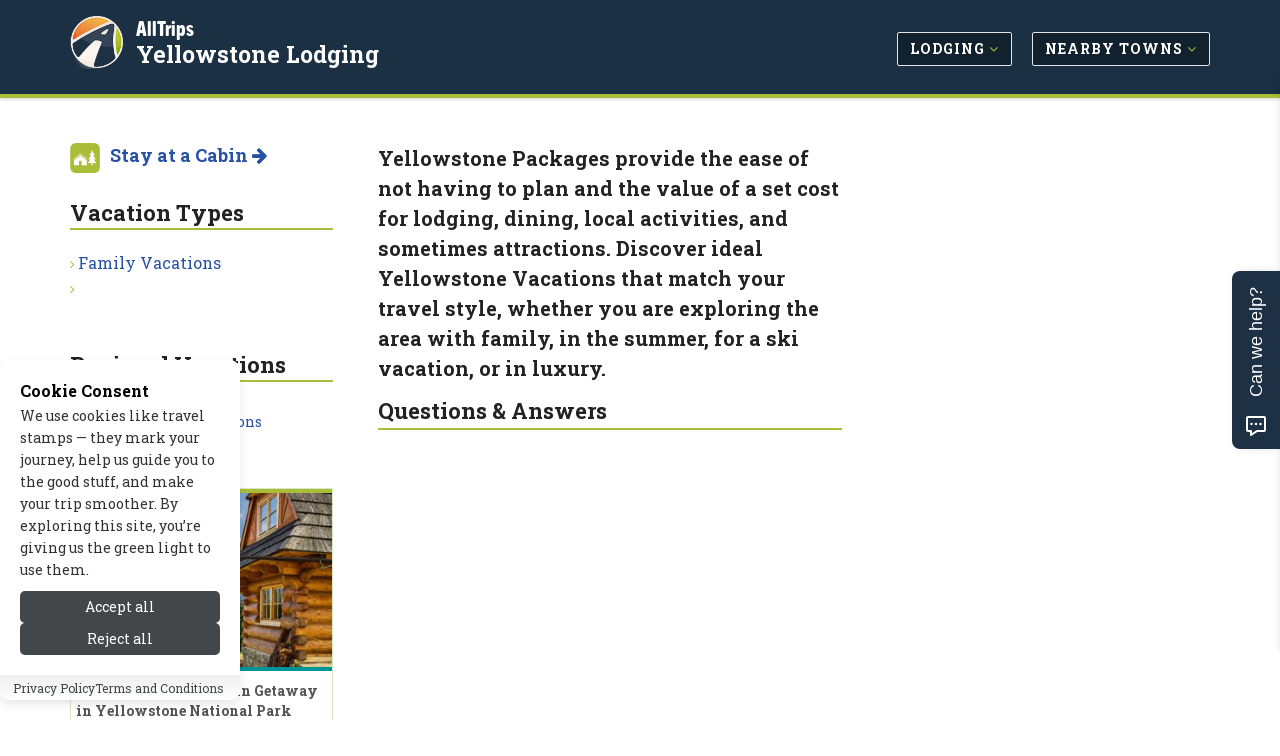

--- FILE ---
content_type: text/html; charset=UTF-8
request_url: https://www.aroundyellowstone.com/vacations
body_size: 6547
content:
<!DOCTYPE html>
<!--[if IE 8]> <html lang="en" class="ie8"> <![endif]-->
<!--[if IE 9]> <html lang="en" class="ie9"> <![endif]-->
<!--[if !IE]><!--> <html lang="en"> <!--<![endif]-->


<head>

	
			<title>Yellowstone National Park Vacation Packages - AllTrips</title>
	
	 
	<meta charset="utf-8">
	<meta name="referrer" content="unsafe-url"> 
	<meta name="viewport" content="width=device-width, initial-scale=1.0" />

			<meta name="description" content="Yellowstone Packages provide the ease of not having to plan and the value of a set cost for lodging, dining, local activities, and sometimes attractions. Discover ideal Yellowstone Vacations that match your travel style, whether you are exploring th..."/>
	
	
			
		<link rel="canonical" href="https://www.aroundyellowstone.com/vacations/Index.php" />
	
	<meta name="robots" content="noodp,noydir" /> 
	<meta name="author" content="AllTrips.com" />
	<meta name="csrf-token" content="1trDTlOI1VVH2EvtDeCNZueBnC5OCZX2pb9jGX46" />
	

	 
	<link rel="shortcut icon" href="https://www.aroundyellowstone.com/favicon.ico">

	
	<link rel="apple-touch-icon-precomposed" sizes="144x144" href="/assets/img/apple-touch-icon-144-precomposed.png">
	<link rel="apple-touch-icon-precomposed" sizes="114x114" href="/assets/img/apple-touch-icon-114-precomposed.png">
	<link rel="apple-touch-icon-precomposed" sizes="72x72" href="/assets/img/apple-touch-icon-72-precomposed.png">
	<link rel="apple-touch-icon-precomposed" href="/assets/img/apple-touch-icon-precomposed.png">

	
	<link href='//fonts.googleapis.com/css?family=Roboto+Slab:100,300,400,700' rel='stylesheet' type='text/css'>
	<link href='//fonts.googleapis.com/css?family=Cabin:400,700' rel='stylesheet' type='text/css'>
	<link href='//fonts.googleapis.com/css?family=Raleway:100,400' rel='stylesheet' type='text/css'>

	
	<link rel="stylesheet" href="/css/all.css?id=e4ac7e8dbe15ea97cca18d2bd08bafed">
	
	
	
	
		

	
	<meta property="og:url" content="https://www.aroundyellowstone.com/vacations"/>
	<meta property="og:type" content="article"/>
	
	
			<meta property="og:title" content="Yellowstone National Park Vacation Packages"/>	
	
	
			<meta name="og:description" content="Yellowstone Packages provide the ease of not having to plan and the value of a set cost for lodging, dining, local activities, and sometimes attractions. Discover ideal Yellowstone Vacations that match your travel style, whether you are exploring th..."/>
		

	
			
					<meta property="og:image" content="https://cdn.aroundyellowstone.com/images/home/winter.jpg"/>
			
	<meta property="og:site_name" content="AllTrips - Yellowstone Lodging"/>
	<meta property="og:locale" content="en_US"/>
	<meta property="place:location:latitude" content="44.97641429" /> 
	<meta property="place:location:longitude" content="-110.70477010" />
	

	
	

	
	
	

	
	
		
					<!-- Google tag (gtag.js) -->			
			<script>
				// 
				function gtag(){dataLayer.push(arguments);}
				// function loadGoogleAnalytics() {	
					// console.log('GA Loaded!');
					window.dataLayer = window.dataLayer || [];
					
					gtag('js', new Date());

					gtag('config', 'G-XS98YH5F4L');
					// Load the GA script
					const script = document.createElement('script');
					script.src = 'https://www.googletagmanager.com/gtag/js?id=G-XS98YH5F4L';
					script.async = true;
					document.head.appendChild(script);
				// }
			</script>
				
		<script type="text/javascript">
			window.google_analytics_uacct = "UA-243037-29";
		</script>
		<script type="text/javascript">
		  var _gaq = _gaq || [];
		  	_gaq.push(['_setAccount', 'UA-243037-29']);
		  	// var pluginUrl = '//www.google-analytics.com/plugins/ga/inpage_linkid.js';
		  	//_gaq.push(['_require', 'inpage_linkid', pluginUrl]);
		  	_gaq.push(['_trackPageview']);
		  setTimeout("_gaq.push(['_trackEvent', '15_seconds', 'read'])",15000);
		  (function() {
		    var ga = document.createElement('script'); ga.type = 'text/javascript'; ga.async = true;
		    ga.src = ('https:' == document.location.protocol ? 'https://' : 'http://') + 'stats.g.doubleclick.net/dc.js';
		    var s = document.getElementsByTagName('script')[0]; s.parentNode.insertBefore(ga, s);
		  })();
		</script>
	
	

	
	
	<script type="application/ld+json">{
    "@context": "https://schema.org",
    "@type": "Organization",
    "name": "AllTrips",
    "url": "https://www.alltrips.com",
    "logo": {
        "@type": "ImageObject",
        "url": "https://www.alltrips.com/img/logo.png"
    }
}</script>
<script type="application/ld+json">{
    "@context": "https://schema.org",
    "@type": "WebSite",
    "name": "AllYellowstoneLodging",
    "url": "https://www.aroundyellowstone.com",
    "description": "All Yellowstone NP Lodging"
}</script>
<script type="application/ld+json">{
    "@context": "https://schema.org",
    "@type": "WebPage",
    "name": "Vacations",
    "description": null,
    "url": "https://www.aroundyellowstone.com/vacations/"
}</script>
<script type="application/ld+json">{
    "@context": "https://schema.org",
    "@type": "Place",
    "name": "Vacations",
    "url": "https://www.aroundyellowstone.com/vacations/",
    "geo": {
        "@type": "GeoCoordinates",
        "latitude": "44.97641429",
        "longitude": "-110.7047701"
    },
    "address": {
        "@type": "PostalAddress",
        "addressLocality": "Mammoth",
        "addressRegion": "WY",
        "postalCode": "82190",
        "addressCountry": "USA"
    }
}</script>
	
	
	

	<script src="/js/app.js?id=84f57a4ea7883e58e2df7b7bebb7492f"></script>

	<link rel="stylesheet" href="https://www.aroundyellowstone.com/vendor/devrabiul/laravel-cookie-consent/css/style.css">
	<!-- Hello Travelpayouts -->
</head>
<body class="header-fixed header-fixed-space-v2">

<div data-tf-live="01J5Y4YCC2DBR2MM8BXBQZZN99"></div><script src="//embed.typeform.com/next/embed.js"></script>


	<div class="wrapper">
		
		
		<h1 id="h1">Yellowstone National Park Vacation Packages</h1>
<div class="microdataBread" itemscope itemtype="https://schema.org/BreadcrumbList">
	<div itemprop="itemListElement" itemscope itemtype="https://schema.org/ListItem">
		<a href="https://www.aroundyellowstone.com" itemprop="item">
			<span itemprop="name">Yellowstone Lodging</span>
			<meta itemprop="position" content="1" />
		</a>
	</div>
	
		<div itemprop="itemListElement" itemscope itemtype="https://schema.org/ListItem">
		&gt;
		<a href="https://www.aroundyellowstone.com/vacations/" itemprop="item">
			<span itemprop="name">Vacations</span>
			<meta itemprop="position" content="2">
		</a>
	</div>
		
		<div itemprop="itemListElement" itemscope itemtype="https://schema.org/ListItem">
		&gt;
		<a href="https://www.aroundyellowstone.com/vacations/Index.php" itemprop="item">
			<span itemprop="name">Vacations</span>
			<meta itemprop="position" content="3">
		</a>
	</div>
	</div>
		
					<div class="header-v8 header-sticky">

	

	

	
	<div class="navbar mega-menu" role="navigation">
		<div class="container">

			
			<div class="res-container">
				<button type="button" class="navbar-toggle" data-toggle="collapse" data-target=".navbar-responsive-collapse">
					<span class="sr-only">Toggle navigation</span>
					<span class="icon-bar"></span>
					<span class="icon-bar"></span>
					<span class="icon-bar"></span>
				</button>

				 
				<div class="navbar-brand logo">
						<img src="/assets/img/logo-badge.png" width="40" height="40" alt="AllTrips">
						<h5><a href="https://www.alltrips.com" onClick="gtag('event', 'main_nav_click', {top_level: 'brand',link_name: 'AllTrips Text'});">AllTrips</a></h5>
						<h4><a href="/" onClick="gtag('event', 'main_nav_click', {top_level: 'brand',link_name: 'Pub Name Text'});">Yellowstone Lodging</a></h4>
				</div>
			</div>

			<div class="collapse navbar-collapse navbar-responsive-collapse">
				<div class="res-container">
					<ul class="nav navbar-nav">

						
															<li class="dropdown">
									<a href="/lodging/" class="main-nav-desktop" onClick="gtag('event', 'main_nav_click', {top_level: 'Lodging',link_name: 'Lodging'});" >
										<span class="btn btn-mainnav">Lodging <i class="fa fa-angle-down at-lime hidden-xs hidden-sm"></i></span>
									</a>
									<ul class="dropdown-menu">
																					<li><a href="/lodging/cabins.php" onClick="gtag('event', 'main_nav_click', {top_level: 'Lodging',link_name: 'Cabins'});"><i class="fa fa-angle-right at-lime"></i> Cabins</a></li>
																					<li><a href="/lodging/hotels.php" onClick="gtag('event', 'main_nav_click', {top_level: 'Lodging',link_name: 'Hotels'});"><i class="fa fa-angle-right at-lime"></i> Hotels</a></li>
																					<li><a href="/lodging/rv_camping.php" onClick="gtag('event', 'main_nav_click', {top_level: 'Lodging',link_name: 'RV &amp; Camping'});"><i class="fa fa-angle-right at-lime"></i> RV &amp; Camping</a></li>
																					<li><a href="/lodging/pet_friendly.php" onClick="gtag('event', 'main_nav_click', {top_level: 'Lodging',link_name: 'Pet Friendly'});"><i class="fa fa-angle-right at-lime"></i> Pet Friendly</a></li>
																					<li><a href="/lodging/ranches.php" onClick="gtag('event', 'main_nav_click', {top_level: 'Lodging',link_name: 'Guest Ranches'});"><i class="fa fa-angle-right at-lime"></i> Guest Ranches</a></li>
																					<li><a href="/lodging/resorts.php" onClick="gtag('event', 'main_nav_click', {top_level: 'Lodging',link_name: 'Resorts &amp; Spas'});"><i class="fa fa-angle-right at-lime"></i> Resorts &amp; Spas</a></li>
																					<li><a href="/lodging/motels.php" onClick="gtag('event', 'main_nav_click', {top_level: 'Lodging',link_name: 'Motels'});"><i class="fa fa-angle-right at-lime"></i> Motels</a></li>
																					<li><a href="/lodging/bed_breakfast.php" onClick="gtag('event', 'main_nav_click', {top_level: 'Lodging',link_name: 'Bed &amp; Breakfast'});"><i class="fa fa-angle-right at-lime"></i> Bed &amp; Breakfast</a></li>
																					<li><a href="/lodging/home_rentals.php" onClick="gtag('event', 'main_nav_click', {top_level: 'Lodging',link_name: 'Home Rentals'});"><i class="fa fa-angle-right at-lime"></i> Home Rentals</a></li>
																					<li><a href="/lodging/lodges.php" onClick="gtag('event', 'main_nav_click', {top_level: 'Lodging',link_name: 'Lodges'});"><i class="fa fa-angle-right at-lime"></i> Lodges</a></li>
																					<li><a href="/lodging/luxury.php" onClick="gtag('event', 'main_nav_click', {top_level: 'Lodging',link_name: 'Luxury'});"><i class="fa fa-angle-right at-lime"></i> Luxury</a></li>
																			</ul>
								</li>
								
						
															<li class="dropdown">
									<a href="/nearby_towns/" class="main-nav-desktop" onClick="gtag('event', 'main_nav_click', {top_level: 'Nearby Towns',link_name: 'Nearby Towns'});" >
										<span class="btn btn-mainnav">Nearby Towns <i class="fa fa-angle-down at-lime hidden-xs hidden-sm"></i></span>
									</a>
									<ul class="dropdown-menu">
																					<li><a href="/nearby_towns/big_sky_montana.php" onClick="gtag('event', 'main_nav_click', {top_level: 'Nearby Towns',link_name: 'Big Sky, MT'});"><i class="fa fa-angle-right at-lime"></i> Big Sky, MT</a></li>
																					<li><a href="/nearby_towns/bozeman_montana.php" onClick="gtag('event', 'main_nav_click', {top_level: 'Nearby Towns',link_name: 'Bozeman, MT'});"><i class="fa fa-angle-right at-lime"></i> Bozeman, MT</a></li>
																					<li><a href="/nearby_towns/cody_wyoming.php" onClick="gtag('event', 'main_nav_click', {top_level: 'Nearby Towns',link_name: 'Cody, WY'});"><i class="fa fa-angle-right at-lime"></i> Cody, WY</a></li>
																					<li><a href="/nearby_towns/cooke_city_montana.php" onClick="gtag('event', 'main_nav_click', {top_level: 'Nearby Towns',link_name: 'Cooke City, MT'});"><i class="fa fa-angle-right at-lime"></i> Cooke City, MT</a></li>
																					<li><a href="/nearby_towns/ennis_montana.php" onClick="gtag('event', 'main_nav_click', {top_level: 'Nearby Towns',link_name: 'Ennis, MT'});"><i class="fa fa-angle-right at-lime"></i> Ennis, MT</a></li>
																					<li><a href="/nearby_towns/gardiner_montana.php" onClick="gtag('event', 'main_nav_click', {top_level: 'Nearby Towns',link_name: 'Gardiner, MT'});"><i class="fa fa-angle-right at-lime"></i> Gardiner, MT</a></li>
																					<li><a href="/nearby_towns/jackson_hole_wyoming.php" onClick="gtag('event', 'main_nav_click', {top_level: 'Nearby Towns',link_name: 'Jackson Hole, WY'});"><i class="fa fa-angle-right at-lime"></i> Jackson Hole, WY</a></li>
																					<li><a href="/nearby_towns/livingston_montana.php" onClick="gtag('event', 'main_nav_click', {top_level: 'Nearby Towns',link_name: 'Livingston, MT'});"><i class="fa fa-angle-right at-lime"></i> Livingston, MT</a></li>
																					<li><a href="/nearby_towns/red_lodge_montana.php" onClick="gtag('event', 'main_nav_click', {top_level: 'Nearby Towns',link_name: 'Red Lodge, MT'});"><i class="fa fa-angle-right at-lime"></i> Red Lodge, MT</a></li>
																					<li><a href="/nearby_towns/west_yellowstone_montana.php" onClick="gtag('event', 'main_nav_click', {top_level: 'Nearby Towns',link_name: 'West Yellowstone, MT'});"><i class="fa fa-angle-right at-lime"></i> West Yellowstone, MT</a></li>
																			</ul>
								</li>
								
						
						


					</ul>
				</div>
			</div>
		</div>
	</div>
	
	
</div>				

		
		<div class="container content-sm">
	<div class="row">

		
		<div class="col-md-9 col-md-push-3 md-margin-bottom-50">

			
			<div class="hidden-md hidden-lg hidden-xl">
				<ul class="breadcrumb list-inline">
	<li>
		<a href="/">Home</a>
	</li>
	
			<li>
		<a href="https://www.aroundyellowstone.com/vacations/">Vacations</a>
		</li>
	</ul>			</div>

			
											
			
			
			
			
			<div class="hidden-md hidden-lg hidden-xl">
				<div class="margin-bottom-50">
	<h2 class="title-v4">Vacation Types</h2>
	<ul class="list-unstyled check-style subnav">
									<li><i class="fa fa-angle-right at-lime"></i> <a href="/vacations/family_vacations.php" onClick="gtag('event', 'sub_nav_click', {sub_nav_name: 'Vacation Types',link_name: 'Family Vacations'});">Family Vacations</a></li>
												<li><i class="fa fa-angle-right at-lime"></i> <a href="" onClick="gtag('event', 'sub_nav_click', {sub_nav_name: 'Vacation Types',link_name: ''});"></a></li>
						</ul>
</div>
			</div>

			<div class="col-md-7">
				
									<div class="content-leader">
						<h3>Yellowstone Packages provide the ease of not having to plan and the value of a set cost for lodging, dining, local activities, and sometimes attractions. Discover ideal Yellowstone Vacations that match your travel style, whether you are exploring the area with family, in the summer, for a ski vacation, or in luxury.</h3>
					</div>
								
				
								
									<a name="faq" style="display: block; position: relative; top: -150px; visibility: hidden;"></a>
					<h1 class="title-v4 margin-top-50">Questions & Answers</h1>
					<div class="panel-group" id="accordion">
					
					</div>				
							

	
			</div>

			<div class="col-md-5">
				
							</div>

		</div>
		
		
		
		<div class="col-md-3 col-md-pull-9">

			
			<div class="hidden-xs hidden-sm">
				<img src="/assets/img/allcabins-icon.png" alt="AlLCabins" width="30" height="30" class="margin-bottom-20 pull-left img-responsive m-r-10">
	<h4 class="m-b-30"><strong><a href="https://www.allcabins.com/areas/yellowstone-national-park" onclick="_gaq.push(['_trackEvent', 'Nav-Subnav', 'Stay at a Cabin', 'Vacations']);" }}/>Stay at a Cabin <i class="fa fa-arrow-right"></i></a></strong></h4>
						

<div class="margin-bottom-50">
	<h2 class="title-v4">Vacation Types</h2>
	<ul class="list-unstyled check-style subnav">
									<li><i class="fa fa-angle-right at-lime"></i> <a href="/vacations/family_vacations.php" onClick="gtag('event', 'sub_nav_click', {sub_nav_name: 'Vacation Types',link_name: 'Family Vacations'});">Family Vacations</a></li>
												<li><i class="fa fa-angle-right at-lime"></i> <a href="" onClick="gtag('event', 'sub_nav_click', {sub_nav_name: 'Vacation Types',link_name: ''});"></a></li>
						</ul>
</div>
			</div>

			
			
			
							<div class="margin-bottom-50">
	<h2 class="title-v4">Regional Vacations</h2>
	
			<div class="blog-thumb">
			<div class="blog-thumb-desc">
				<i class="fa fa-map-marker fa-2x at-lime pull-left m-t-10"></i> 
				<h3><a href="https://www.jacksonholelodging.net/vacations/">Jackson Hole Vacations</a></h3>
							</div>
		</div>
	</div>			
			
			<div class="panel panel-success">
	<a href="https://www.allcabins.com/areas/yellowstone-national-park" onclick="_gaq.push(['_trackEvent', 'AllCabins', 'RightSide-Global', 'Vacations']);">
		<img src="/assets/img/allcabins-featured.jpg" width="200" height="300" alt="AllCabins.com" class="img-responsive" style="border-top: 4px solid #a9bd38; border-bottom: 4px solid #009696; width: 100%;">
		<div class="m-a-5">
			<h5 class="m-t-10">
				<strong>
					Escape to a Perfect Cabin Getaway
																																																																																																																																																																																																																																																																																																																																																																																																																																																																										in Yellowstone National Park
																																																																						</strong>
			</h5>
			<h5 class="at-blue"><strong>Visit AllCabins.com <i class="fa fa-arrow-right"></i></strong></h5>
		</div>
	</a>
</div>
		</div>
		

	</div>
</div>




		
		
		
		<div class="footer-v8">
	
	<footer class="footer">
		<div class="container">
			<div class="row">
				
				<div class="col-md-3 col-sm-6 md-margin-bottom-50">
					<h2>About Us</h2>
					<p><strong>Since 1995</strong>, we've built travel guides that promote great outdoor destinations.</p>
					<a href="https://www.alltrips.com/about">Read our story <i class="fa fa-arrow-right"></i></a>
				</div>
				
				<div class="col-md-3 col-sm-6 md-margin-bottom-50">
					<h2>Exclusive Specials</h2>
					<p><strong>Subscribe</strong> to our newsletter to receive exlusive specials and travel deals!</p>
					<a href="https://www.aroundyellowstone.com/modal/travelnews" data-toggle="modal" data-target="#smallModal" onClick="_gaq.push(['_trackEvent', 'Newsletter', 'Footer', 'Sign Up and Save']);">Sign Up and Save <i class="fa fa-arrow-right margin-left-5"></i></a>
				</div>
				
				<div class="col-md-3 col-sm-6 md-margin-bottom-50">
					<h2>List Your Business</h2>
					
											<p><strong>Connect with travelers</strong> planning a visit to Yellowstone Lodging.</p>
						<a href="
															https://www.yellowstoneparknet.com
														/signup/index.php?type=a&pageid=842" onclick="_gaq.push(['_trackEvent', 'SignupClick', 'List your business with AllTrips today - Footer', '842']);" id="orgAct-list">Get Listed Today <i class="fa fa-arrow-right"></i></a>
									</div>
				
				<div class="col-md-3 col-sm-6 md-margin-bottom-50">
					<h2>Follow Us</h2>
					<p><strong>Give us a follow</strong> if you want to be kept up to date about what’s happening!</p>
					<ul class="social-icon-list margin-bottom-20">
						<li><a href="https://www.facebook.com/AllTripsDotCom/" target="_blank"><i class="rounded-x fa fa-facebook"></i></a></li>
					</ul>
				</div>
			</div>
		</div>
	</footer>

	<footer class="copyright">
		<div class="container">
			<ul class="list-inline terms-menu">
				<li><a href="https://www.alltrips.com/contact/">Contact Us</a></li>
									<li><a href="/resources/site_map.php">Site Map</a></li>
								<li><a href="https://www.alltrips.com/privacy/">Privacy and Policy</a></li>
				<li><a onclick="showHideToggleCookiePreferencesModal()">Manage Cookies</a></li>
			</ul>
			<p>2026 &copy; All Rights Reserved.</p>
		</div>
	</footer>

		
</div>
		
		
		<div class="modal fade" id="largeModal" tabindex="-1" role="dialog" aria-labelledby="largeModal">
    <div class="modal-dialog modal-lg" role="document">
        <div class="modal-content">
        </div>
    </div>
</div>


<div class="modal fade" id="smallModal" tabindex="-1" role="dialog" aria-labelledby="smallModal">
  <div class="modal-dialog modal-sm">
    <div class="modal-content">
    </div>
  </div>
</div>
	</div>

	


	<script async defer src="//assets.pinterest.com/js/pinit.js"></script>

	<!--[if lt IE 9]>
		<script src="assets/plugins/respond.js"></script>
		<script src="assets/plugins/html5shiv.js"></script>
		<script src="assets/plugins/placeholder-IE-fixes.js"></script>
	<![endif]-->

	
	<script>

// Lazy Load the Carousel Image Gallery
$(function() {
  return $(".carousel.lazy").on("slide.bs.carousel", function(ev) {
    var lazy;
    lazy = $(ev.relatedTarget).find("img[data-src]");
    lazy.attr("src", lazy.data('src'));
    lazy.removeAttr("data-src");
  });
});

</script>

	
  <script>
    var baseURL = 'https://www.aroundyellowstone.com';
    var pageid = 842;
    var page_orgid = 0;
  </script>
	

	
		

	<!-- Main Cookie Consent Banner -->
<div class="cookie-consent-root
    cookie-consent-hide
    
    consent-layout-box
    theme-default"
     data-cookie-prefix="laravel-app_2026"
     data-cookie-lifetime="365"
     data-reject-lifetime="7"
     role="dialog"
     aria-modal="true"
     aria-label="Cookie consent banner"
>
    <div class="cookie-consent-container">
        <div class="cookie-consent-content-container">
            <div class="cookie-consent-content">
                <h2 class="cookie-consent-content-title">
                    Cookie Consent
                </h2>
                <div class="cookie-consent-content-description">
                    <p>We use cookies like travel stamps — they mark your journey, help us guide you to the good stuff, and make your trip smoother. By exploring this site, you’re giving us the green light to use them.</p>
                </div>
            </div>

            <div class="cookie-consent-button-container">
                <div class="cookie-consent-button-action flip-button">
                    <button type="button" class="cookie-consent-accept" aria-label="Accept all cookies">
                        Accept all
                    </button>
                    <button type="button" class="cookie-consent-reject" aria-label="Reject all cookies">
                        Reject all
                    </button>
                </div>
                            </div>
        </div>
    </div>

            <div class="cookie-consent-links-container">
            <ul class="cookie-consent-links-list">
                                    <li class="cookie-consent-link-item">
                        <a target="_blank" rel="noopener noreferrer" href="https://www.alltrips.com/privacy/"
                           class="cookie-consent-link">
                            Privacy Policy
                        </a>
                    </li>
                                    <li class="cookie-consent-link-item">
                        <a target="_blank" rel="noopener noreferrer" href="https://www.alltrips.com/terms-of-service"
                           class="cookie-consent-link">
                            Terms and Conditions
                        </a>
                    </li>
                            </ul>
        </div>
    </div>

<!-- Cookie Preferences Modal -->
<div id="cookie-preferences-modal" class="cookie-preferences-modal" aria-hidden="true">
    <div class="cookie-preferences-modal-overlay" tabindex="-1"></div>
    <div class="cookie-preferences-modal-content" role="document">
        <div class="cookie-preferences-modal-header">
            <h2 id="cookie-modal-title" class="cookie-preferences-modal-title">
                Cookie Preferences
            </h2>
            <button type="button" class="cookie-preferences-modal-close" aria-label="Close cookie preferences">
                <svg width="12" height="12" viewBox="0 0 16 16" fill="none" xmlns="http://www.w3.org/2000/svg"
                     aria-hidden="true">
                    <path d="M12 4L4 12" stroke="currentColor" stroke-width="2" stroke-linecap="round"/>
                    <path d="M4 4L12 12" stroke="currentColor" stroke-width="2" stroke-linecap="round"/>
                </svg>
            </button>
        </div>
        <div class="cookie-preferences-modal-body">
            <p class="cookie-preferences-intro">
                You can customize your cookie preferences below.
            </p>

            <div class="cookie-categories">
                                                            <div class="cookie-category cookie-category-necessary">
                            <div class="cookie-category-header">
                                <h3 class="cookie-category-title">Essential Cookies</h3>
                                <label class="cookie-toggle">
                                    <input type="checkbox"
                                           disabled checked
                                           data-category="necessary"
                                           aria-label="Essential Cookies toggle">
                                    <span class="cookie-toggle-slider"></span>
                                </label>
                            </div>
                            <p class="cookie-category-description">These cookies are essential for the website to function properly.</p>
                        </div>
                                                                                <div class="cookie-category cookie-category-analytics">
                            <div class="cookie-category-header">
                                <h3 class="cookie-category-title">Analytics Cookies</h3>
                                <label class="cookie-toggle">
                                    <input type="checkbox"
                                           
                                           data-category="analytics"
                                           aria-label="Analytics Cookies toggle">
                                    <span class="cookie-toggle-slider"></span>
                                </label>
                            </div>
                            <p class="cookie-category-description">These cookies help us understand how visitors interact with our website.</p>
                        </div>
                                                                                <div class="cookie-category cookie-category-marketing">
                            <div class="cookie-category-header">
                                <h3 class="cookie-category-title">Marketing Cookies</h3>
                                <label class="cookie-toggle">
                                    <input type="checkbox"
                                           
                                           data-category="marketing"
                                           aria-label="Marketing Cookies toggle">
                                    <span class="cookie-toggle-slider"></span>
                                </label>
                            </div>
                            <p class="cookie-category-description">These cookies are used for advertising and tracking purposes.</p>
                        </div>
                                                                                    </div>
        </div>
        <div class="cookie-preferences-modal-footer">
            <div class="cookie-preferences-modal-button-group">
                <button type="button" class="cookie-consent-accept primary-button">
                    Accept all
                </button>
                <button type="button" class="cookie-consent-reject primary-button">
                    Reject all
                </button>
            </div>
            <div class="cookie-preferences-modal-save">
                <button type="button" class="cookie-preferences-save primary-button">
                    Save preferences
                </button>
            </div>
        </div>
    </div>
</div>

<script src="https://www.aroundyellowstone.com/vendor/devrabiul/laravel-cookie-consent/js/script.js"></script><script src="https://www.aroundyellowstone.com/laravel-cookie-consent/script-utils"></script>

<script type="text/javascript">
    "use strict";
    // Load analytics/tracking services based on preferences

    // Then define your service loader
    window.loadCookieCategoriesEnabledServices = function () {
        const preferences = getCookiePreferences();
        if (!preferences) return;

                                                        try {
                    if (preferences?.analytics) {
                        const action = "loadGoogleAnalytics";
                        if (typeof window[action] === "function") {
                            window[action]();
                        }
                    }
                } catch (exception) {
                    console.info(exception)
                }
                                                try {
                    if (preferences?.marketing) {
                        const action = "loadFacebookPixel";
                        if (typeof window[action] === "function") {
                            window[action]();
                        }
                    }
                } catch (exception) {
                    console.info(exception)
                }
                                            }

    document.addEventListener('DOMContentLoaded', function () {
        try {
            loadCookieCategoriesEnabledServices();
        } catch (e) {
            console.info(e);
        }
    })
</script>



</body>
</html>